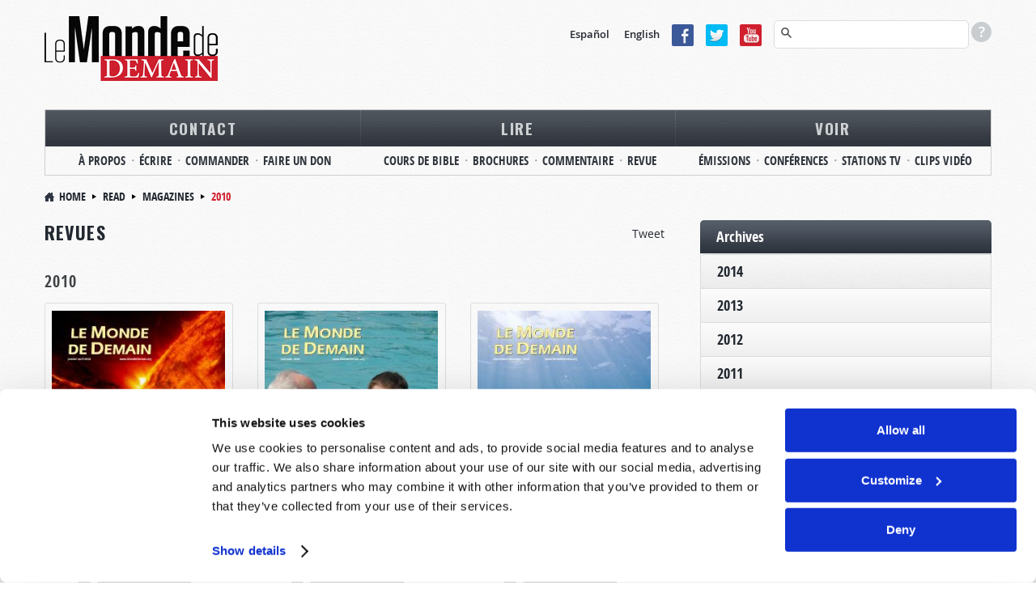

--- FILE ---
content_type: text/html; charset=utf-8
request_url: https://www.mondedemain.org/revues/2010
body_size: 10339
content:
<!DOCTYPE html>
  <!--[if lt IE 7 ]><html class="ie ie6" lang="fr"> <![endif]-->
  <!--[if IE 7 ]><html class="ie ie7" lang="fr"> <![endif]-->
  <!--[if IE 8 ]><html class="ie ie8" lang="fr"> <![endif]-->
  <!--[if (gte IE 9)|!(IE)]><!--><html lang="fr" class="no-js" ><!--<![endif]-->
  <head>
    <meta http-equiv="Content-Type" content="text/html; charset=utf-8" />
<!-- Cookiebot -->

<script id="Cookiebot" src="https://consent.cookiebot.com/uc.js" data-cbid="9e737acd-5c16-4f15-8741-a1a380ba1f1c" data-blockingmode="auto" type="text/javascript"></script>
<style type="text/css">
  a#CybotCookiebotDialogPoweredbyCybot,
  div#CybotCookiebotDialogPoweredByText {
    display: none !important;
  }
  #CookiebotWidget .CookiebotWidget-body .CookiebotWidget-main-logo {
    display: none !important;
  }
</style>
<!-- End Cookiebot code -->
<!-- Google Consent Mode -->
<script data-cookieconsent="ignore" type="text/javascript">
window.dataLayer = window.dataLayer || [];
function gtag() {
  dataLayer.push(arguments);
}
gtag('consent', 'default', {
  'ad_personalization': 'denied',
  'ad_storage': 'denied',
  'ad_user_data': 'denied',
  'analytics_storage': 'denied',
  'functionality_storage': 'denied',
  'personalization_storage': 'denied',
  'security_storage': 'granted',
  'wait_for_update': 500,
});
gtag('set', 'ads_data_redaction', true);
gtag('set', 'url_passthrough', false);
</script>
<!-- End Google Consent Mode code -->
<link rel="alternate" type="application/rss+xml" title="2010" href="https://www.mondedemain.org/taxonomy/term/182/all/feed" />
<link rel="shortcut icon" href="https://www.mondedemain.org/sites/all/themes/reddesign/favicon.ico" type="image/vnd.microsoft.icon" />
<script type="text/javascript" src="/misc/jquery.js" data-cookieconsent="ignore"></script>
<script type="text/plain" src="https://ws.sharethis.com/button/buttons.js" data-cookieconsent="marketing"></script>
<meta name="robots" content="follow, index" />
<meta name="generator" content="Drupal 7 (http://drupal.org)" />
<link rel="canonical" href="https://www.mondedemain.org/revues/2010" />
<link rel="shortlink" href="https://www.mondedemain.org/taxonomy/term/182" />
<meta http-equiv="content-language" content="fr" />
<meta property="fb:admins" content="151800224" />
<meta property="fb:app_id" content="560179930851676" />
<meta property="og:site_name" content="Le Monde de Demain" />
<meta property="og:type" content="article" />
<meta property="og:url" content="https://www.mondedemain.org/revues/2010" />
<meta property="og:title" content="2010" />
<meta property="og:locale" content="fr_FR" />
<meta property="og:locale:alternate" content="fr_CA" />
<meta property="og:locale:alternate" content="fr_BE" />
<!-- Facebook Pixel Code -->
<script data-cookieconsent="marketing" type="text/plain">
!function(f,b,e,v,n,t,s)
{if(f.fbq)return;n=f.fbq=function(){n.callMethod?
n.callMethod.apply(n,arguments):n.queue.push(arguments)};
if(!f._fbq)f._fbq=n;n.push=n;n.loaded=!0;n.version='2.0';
n.queue=[];t=b.createElement(e);t.async=!0;
t.src=v;s=b.getElementsByTagName(e)[0];
s.parentNode.insertBefore(t,s)}(window, document,'script',
'https://connect.facebook.net/en_US/fbevents.js');
fbq('init', '257725909095360');
fbq('track', 'PageView');
</script>
<!-- End Facebook Pixel Code -->
    <meta charset="utf-8">
    <meta name="viewport" content="width=device-width, initial-scale=1.0" />
    <title>2010 | Le Monde de Demain</title>
    <link type="text/css" rel="stylesheet" href="https://www.mondedemain.org/sites/default/files/css/css_xE-rWrJf-fncB6ztZfd2huxqgxu4WO-qwma6Xer30m4.css" media="all" />
<link type="text/css" rel="stylesheet" href="https://www.mondedemain.org/sites/default/files/css/css_zHWO7PiptX4vzJbMvFbiTBtR8ZKbxFFXJXUyE8i_xfc.css" media="all" />
<link type="text/css" rel="stylesheet" href="https://www.mondedemain.org/sites/default/files/css/css_o0bBeyP1BpcDKfEJRJlH1RecVQ9eb27TFSGGCDtGeAE.css" media="all" />
<link type="text/css" rel="stylesheet" href="https://www.mondedemain.org/sites/default/files/css/css_Se3vm2vsC2imq9ol_Lj4R_whq8evIkL6qAohhepiLMU.css" media="all" />
<link type="text/css" rel="stylesheet" href="https://www.mondedemain.org/sites/default/files/css/css_-1XllHvSvEHDUJqz0qujRWHhabUc3i5doXfk81PvLlI.css" media="print" />

    <!--[if IE 8]>
      <link href="https://www.mondedemain.org/sites/all/themes/reddesign/css/bootstrap.css" rel="stylesheet">
      <link href="https://www.mondedemain.org/sites/all/themes/reddesign/css/bootstrap-responsive.css" rel="stylesheet">
      <link href="https://www.mondedemain.org/sites/all/themes/reddesign/css/style.css" rel="stylesheet">
      <link href="https://www.mondedemain.org/sites/all/themes/reddesign/css/skin-default.css" rel="stylesheet">
      <link href="https://www.mondedemain.org/sites/all/themes/reddesign/css/docs.css" rel="stylesheet">
      <link href="https://www.mondedemain.org/sites/all/themes/reddesign/css/custom.css" rel="stylesheet">
      <link href="https://www.mondedemain.org/sites/all/themes/reddesign/map/css/map.css" rel="stylesheet">
      <link href="https://www.mondedemain.org/sites/all/themes/reddesign/css/custom_sec.css" rel="stylesheet">
      <link href="https://www.mondedemain.org/sites/all/themes/reddesign/css/panel.css" rel="stylesheet">
      <link href="https://www.mondedemain.org/sites/all/themes/reddesign/css/responsive.css" rel="stylesheet">
      <link href="https://www.mondedemain.org/sites/all/themes/reddesign/css/ie8.css" rel="stylesheet">
    <![endif]-->

    <script type="text/javascript" src="https://cdn.optimizely.com/js/25144630437.js"></script>
<script type="text/javascript" src="//ajax.googleapis.com/ajax/libs/jquery/1.12.4/jquery.min.js"></script>
<script type="text/javascript">
<!--//--><![CDATA[//><!--
window.jQuery || document.write("<script src='/sites/all/modules/jquery_update/replace/jquery/1.12/jquery.min.js'>\x3C/script>")
//--><!]]>
</script>
<script type="text/javascript" src="https://www.mondedemain.org/sites/default/files/js/js_GOikDsJOX04Aww72M-XK1hkq4qiL_1XgGsRdkL0XlDo.js"></script>
<script type="text/javascript" src="https://www.mondedemain.org/sites/default/files/js/js_onbE0n0cQY6KTDQtHO_E27UBymFC-RuqypZZ6Zxez-o.js"></script>
<script type="text/javascript" src="https://www.mondedemain.org/sites/default/files/js/js_gHk2gWJ_Qw_jU2qRiUmSl7d8oly1Cx7lQFrqcp3RXcI.js"></script>
<script type="text/javascript" src="https://www.mondedemain.org/sites/default/files/js/js_wy-zU3jdhM0Y9IQmb6ebkEdLXtMF-7r0VzzLmJ6pYc0.js"></script>
<script type="text/javascript" src="//platform.twitter.com/widgets.js"></script>
<script type="text/javascript">
<!--//--><![CDATA[//><!--
(function(d, s, id) {
  var js, fjs = d.getElementsByTagName(s)[0];
  if (d.getElementById(id)) {return;}
  js = d.createElement(s); js.id = id;
  js.src = "//connect.facebook.net/fr_FR/all.js#xfbml=1&appId=560179930851676";
  fjs.parentNode.insertBefore(js, fjs);
}(document, 'script', 'facebook-jssdk'));
//--><!]]>
</script>
<script type="text/javascript">
<!--//--><![CDATA[//><!--
var switchTo5x = true;var __st_loadLate = true;var useFastShare = true;
//--><!]]>
</script>
<script type="text/javascript">
<!--//--><![CDATA[//><!--
if (typeof stLight !== 'undefined') { stLight.options({"publisher":"dr-442dfe55-7b94-1785-ddf2-73c1f646969a","version":"5x","lang":"fr"}); }
//--><!]]>
</script>
<script type="text/javascript" src="https://www.mondedemain.org/sites/default/files/js/js_waP91NpgGpectm_6Y2XDEauLJ8WCSCBKmmA87unpp2E.js"></script>
<script type="text/javascript" src="https://www.googletagmanager.com/gtag/js?id=G-4LF72S0NS6"></script>
<script type="text/javascript">
<!--//--><![CDATA[//><!--
window.dataLayer = window.dataLayer || [];function gtag(){dataLayer.push(arguments)};gtag("js", new Date());gtag("set", "developer_id.dMDhkMT", true);gtag("config", "G-4LF72S0NS6", {"groups":"default"});
//--><!]]>
</script>
<script type="text/javascript" src="https://www.googleoptimize.com/optimize.js?id=OPT-T6DTMXX"></script>
<script type="text/javascript" src="https://www.mondedemain.org/sites/default/files/js/js_HMTwmH_c0O0eJeB4fJyE3j10um-ARWsrBld-AB_DXso.js"></script>
<script type="text/javascript">
<!--//--><![CDATA[//><!--
jQuery.extend(Drupal.settings, {"basePath":"\/","pathPrefix":"","setHasJsCookie":0,"ajaxPageState":{"theme":"reddesign","theme_token":"-ID-hEeU-4WjSrvXSt4Dd38olwa4mhwnvWr46o0Ttok","js":{"0":1,"https:\/\/cdn.optimizely.com\/js\/25144630437.js":1,"\/\/ajax.googleapis.com\/ajax\/libs\/jquery\/1.12.4\/jquery.min.js":1,"1":1,"misc\/jquery-extend-3.4.0.js":1,"misc\/jquery-html-prefilter-3.5.0-backport.js":1,"misc\/jquery.once.js":1,"misc\/drupal.js":1,"sites\/all\/modules\/jquery_update\/js\/jquery_browser.js":1,"misc\/form-single-submit.js":1,"sites\/all\/modules\/entityreference\/js\/entityreference.js":1,"public:\/\/languages\/fr_9nzy4J7MblG4bZFuSvIhrYd_CSdJc9ISOaQQvlZU_ck.js":1,"sites\/all\/modules\/jcaption\/jcaption.js":1,"sites\/all\/modules\/ctools\/js\/jump-menu.js":1,"\/\/platform.twitter.com\/widgets.js":1,"2":1,"3":1,"4":1,"sites\/all\/modules\/google_analytics\/googleanalytics.js":1,"https:\/\/www.googletagmanager.com\/gtag\/js?id=G-4LF72S0NS6":1,"5":1,"https:\/\/www.googleoptimize.com\/optimize.js?id=OPT-T6DTMXX":1,"sites\/all\/themes\/reddesign\/js\/bootstrap.min.js":1,"sites\/all\/themes\/reddesign\/js\/modernizr.js":1,"sites\/all\/themes\/reddesign\/js\/respond.js":1,"sites\/all\/themes\/reddesign\/js\/hoverIntent.js":1,"sites\/all\/themes\/reddesign\/js\/jquery.easing.1.3.js":1,"sites\/all\/themes\/reddesign\/js\/main.js":1},"css":{"modules\/system\/system.base.css":1,"modules\/system\/system.menus.css":1,"modules\/system\/system.messages.css":1,"modules\/system\/system.theme.css":1,"sites\/all\/modules\/date\/date_repeat_field\/date_repeat_field.css":1,"modules\/field\/theme\/field.css":1,"modules\/node\/node.css":1,"sites\/all\/modules\/unlimitedfield_remove\/unlimitedfield_remove.css":1,"modules\/user\/user.css":1,"sites\/all\/modules\/views\/css\/views.css":1,"sites\/all\/modules\/ckeditor\/css\/ckeditor.css":1,"sites\/all\/modules\/ctools\/css\/ctools.css":1,"sites\/all\/modules\/panels\/css\/panels.css":1,"public:\/\/honeypot\/honeypot.css":1,"sites\/all\/modules\/easy_social\/css\/easy_social.css":1,"sites\/all\/modules\/custom\/tw_swiftype\/css\/tw_swiftype_tooltip.css":1,"sites\/all\/themes\/reddesign\/css\/bootstrap.css":1,"sites\/all\/themes\/reddesign\/css\/bootstrap-responsive.css":1,"sites\/all\/themes\/reddesign\/css\/style.css":1,"sites\/all\/themes\/reddesign\/css\/skin-default.css":1,"sites\/all\/themes\/reddesign\/css\/custom.css":1,"sites\/all\/themes\/reddesign\/map\/css\/map.css":1,"sites\/all\/themes\/reddesign\/css\/custom_sec.css":1,"sites\/all\/themes\/reddesign\/css\/panel.css":1,"sites\/all\/themes\/reddesign\/css\/responsive.css":1,"sites\/all\/themes\/reddesign\/css\/print.css":1}},"jcaption":{"jcaption_selectors":[".node-other-publications .content .field-name-body img"],"jcaption_alt_title":"alt","jcaption_requireText":0,"jcaption_copyStyle":0,"jcaption_removeStyle":0,"jcaption_removeClass":0,"jcaption_removeAlign":0,"jcaption_copyAlignmentToClass":0,"jcaption_copyFloatToClass":0,"jcaption_copyClassToClass":0,"jcaption_autoWidth":1,"jcaption_keepLink":0,"jcaption_styleMarkup":"","jcaption_animate":0,"jcaption_showDuration":"200","jcaption_hideDuration":"200"},"smart_ip":{"location":{"original_data":{"city":{"geoname_id":4509177,"names":{"de":"Columbus","en":"Columbus","es":"Columbus","fr":"Columbus","ja":"\u30b3\u30ed\u30f3\u30d0\u30b9","pt-BR":"Columbus","ru":"\u041a\u043e\u043b\u0443\u043c\u0431\u0443\u0441","zh-CN":"\u54e5\u4f26\u5e03"}},"continent":{"code":"NA","geoname_id":6255149,"names":{"de":"Nordamerika","en":"North America","es":"Norteam\u00e9rica","fr":"Am\u00e9rique du Nord","ja":"\u5317\u30a2\u30e1\u30ea\u30ab","pt-BR":"Am\u00e9rica do Norte","ru":"\u0421\u0435\u0432\u0435\u0440\u043d\u0430\u044f \u0410\u043c\u0435\u0440\u0438\u043a\u0430","zh-CN":"\u5317\u7f8e\u6d32"}},"country":{"geoname_id":6252001,"iso_code":"US","names":{"de":"USA","en":"United States","es":"Estados Unidos","fr":"\u00c9tats Unis","ja":"\u30a2\u30e1\u30ea\u30ab","pt-BR":"EUA","ru":"\u0421\u0428\u0410","zh-CN":"\u7f8e\u56fd"}},"location":{"accuracy_radius":20,"latitude":39.9625,"longitude":-83.0061,"metro_code":535,"time_zone":"America\/New_York"},"postal":{"code":"43215"},"registered_country":{"geoname_id":6252001,"iso_code":"US","names":{"de":"USA","en":"United States","es":"Estados Unidos","fr":"\u00c9tats Unis","ja":"\u30a2\u30e1\u30ea\u30ab","pt-BR":"EUA","ru":"\u0421\u0428\u0410","zh-CN":"\u7f8e\u56fd"}},"subdivisions":[{"geoname_id":5165418,"iso_code":"OH","names":{"de":"Ohio","en":"Ohio","es":"Ohio","fr":"Ohio","ja":"\u30aa\u30cf\u30a4\u30aa\u5dde","pt-BR":"Ohio","ru":"\u041e\u0433\u0430\u0439\u043e","zh-CN":"\u4fc4\u4ea5\u4fc4\u5dde"}}]},"country":"\u00c9tats Unis","country_code":"US","city":"Columbus","zip":"43215","region_code":"OH","region":"Ohio","latitude":39.9625,"longitude":-83.0061,"time_zone":"America\/New_York","is_eu_country":false,"source":"smart_ip","ip_address":"3.148.242.49","timestamp":1768981817,"is_gdpr_country":false}},"smart_ip_src":{"smart_ip":"smart_ip","geocoded_smart_ip":"geocoded_smart_ip","w3c":"w3c"},"urlIsAjaxTrusted":{"\/revues\/2010":true,"\/rechercher":true},"googleanalytics":{"account":["G-4LF72S0NS6"],"trackOutbound":1,"trackMailto":1,"trackDownload":1,"trackDownloadExtensions":"7z|aac|arc|arj|asf|asx|avi|bin|csv|doc(x|m)?|dot(x|m)?|exe|epub|flv|gif|gz|gzip|hqx|jar|jpe?g|js|mobi|mp(2|3|4|e?g)|mov(ie)?|msi|msp|pdf|phps|png|ppt(x|m)?|pot(x|m)?|pps(x|m)?|ppam|sld(x|m)?|thmx|qtm?|ra(m|r)?|sea|sit|tar|tgz|torrent|txt|wav|wma|wmv|wpd|xls(x|m|b)?|xlt(x|m)|xlam|xml|z|zip"}});
//--><!]]>
</script>

    <!--[if lt IE 9]>
    <script src="http://html5shiv.googlecode.com/svn/trunk/html5.js"></script>
    <![endif]-->
    <!-- END: js -->

  </head>
  <body class="html not-front not-logged-in one-sidebar sidebar-first page-taxonomy page-taxonomy-term page-taxonomy-term- page-taxonomy-term-182 i18n-fr">
        <!-- .container -->

<section class="container">

  <!-- #header  -->
  <header id="header">
  <div class="row">

    <!-- BEGIN: #logo-->
          <div class="span4 logo">
        <a id="logo" rel="home" href="/">
          <img alt="Accueil" src="https://www.mondedemain.org/sites/default/files/logo_0.png">
        </a>
      </div>
        <!-- END: #logo -->

    <div class="align_right">
        <div class="region region-header-right">
    <div id="block-block-20" class="block block-block language">
      
  <div class="content">
    <p><a href="http://www.elmundodemanana.org/" target="_blank">Español</a> <a href="http://www.tomorrowsworld.org/" target="_blank">English</a></p>
  </div>
</div>
<div id="block-block-21" class="block block-block social-top">
      
  <div class="content">
    <p><a href="https://www.facebook.com/LeMondeDeDemain" target="_blank"><img alt="Facebook icon" src="/sites/all/themes/reddesign/images/facebook.png" /></a><a href="https://twitter.com/mondedemain" target="_blank"><img alt="Twitter icon" src="/sites/all/themes/reddesign/images/tweeter.png" /></a><a href="https://www.youtube.com/mondedemain?sub_confirmation=1" target="_blank"><img alt="YouTube icon" src="/sites/all/themes/reddesign/images/you_tube.png" /></a></p>
  </div>
</div>
<div id="block-tw-swiftype-swiftype-search" class="block block-tw-swiftype search-top swiftype">
      
  <div class="content">
    <input class="st-default-search-input" />
    <div class="search-help-tip">
      <div>
        <p>Pour faire une recherche avancée (rechercher des termes dans un type de publication précis), entrez les mots en suivant la syntaxe présentée dans les exemples ci-dessous :</p>
        <ul>
          <li>Harmaguédon Article de revue</li>
          <li>S’excuser Commentaire</li>
          <li>Europe Nouvelles et Prophéties</li>
          <li>Noël Émission</li>
          <li>Baptême Brochure</li>
          <li>Sabbat Roderick C. Meredith</li>
          <li>Avortement Gerald Weston</li>
        </ul>
      </div>
    </div>  </div>
</div>
  </div>
    </div>

    <div class="clearfix"></div>

    <nav class="span12">
        <div class="region region-main-menu">
    <div id="block-jump-menu-jump-menu-m-menu-primary-menu" class="block block-jump-menu">
      
  <div class="content">
    <form action="/revues/2010" method="post" id="ctools-jump-menu--2" accept-charset="UTF-8"><div><div class="container-inline"><div class="form-item form-type-select form-item-jump">
 <select class="ctools-jump-menu-select ctools-jump-menu-change form-select" id="edit-jump--2" name="jump"><option value="" selected="selected">Menu principal</option><option value="/contact" class="d-1">CONTACT</option><option value="/contact/a-propos" class="d-2"> - À PROPOS</option><option value="/nous-contacter" class="d-2"> - ÉCRIRE</option><option value="/demande-de-litterature" class="d-2"> - COMMANDER</option><option value="/contact/faire-un-don" class="d-2"> - FAIRE UN DON</option><option value="/lire" class="d-1">LIRE</option><option value="http://www.coursdebible.org/" class="d-2"> - COURS DE BIBLE</option><option value="/brochures" class="d-2"> - BROCHURES</option><option value="/commentaire" class="d-2"> - COMMENTAIRE</option><option value="/revues" class="d-2"> - REVUE</option><option value="/voir" class="d-1">VOIR</option><option value="/emissions" class="d-2"> - ÉMISSIONS</option><option value="/conferences" class="d-2"> - CONFÉRENCES</option><option value="/stations-tv-radio" class="d-2"> - STATIONS TV</option><option value="/clips" class="d-2"> - CLIPS VIDÉO</option></select>
</div>
<input class="ctools-jump-menu-button ctools-jump-menu-hide  btn  form-submit" type="submit" id="edit-go--2" name="op" value="Allez" /></div><input type="hidden" name="form_build_id" value="form-dYEDt9RRTUxqJ4vOA8p2peVD2Y6rIHrDp5W2uAzoHJ4" />
<input type="hidden" name="form_id" value="ctools_jump_menu" />
<input type="hidden" name="honeypot_time" value="1768981817|Fmo7OUH-X0v6Y9AJPgoiYgYuh3pi16N7IZ8CQzR_phg" />
<div class="url-textfield"><div class="form-item form-type-textfield form-item-url">
  <label for="edit-url--2">Laisser ce champ vide </label>
 <input autocomplete="off" type="text" id="edit-url--2" name="url" value="" size="20" maxlength="128" class="form-text" />
</div>
</div></div></form>  </div>
</div>
<div id="block-menu-menu-primary-menu" class="block block-menu">
      
  <div class="content">
    <ul class="menu"><li class="first expanded"><a href="/contact">CONTACT</a><ul class="menu"><li class="first leaf"><a href="/contact/a-propos">À PROPOS</a></li>
<li class="leaf"><a href="/nous-contacter">ÉCRIRE</a></li>
<li class="leaf"><a href="/demande-de-litterature">COMMANDER</a></li>
<li class="last leaf"><a href="/contact/faire-un-don">FAIRE UN DON</a></li>
</ul></li>
<li class="expanded"><a href="/lire">LIRE</a><ul class="menu"><li class="first leaf"><a href="http://www.coursdebible.org/" target="_blank">COURS DE BIBLE</a></li>
<li class="leaf"><a href="/brochures">BROCHURES</a></li>
<li class="leaf"><a href="/commentaire">COMMENTAIRE</a></li>
<li class="last leaf"><a href="/revues">REVUE</a></li>
</ul></li>
<li class="last expanded"><a href="/voir">VOIR</a><ul class="menu"><li class="first leaf"><a href="/emissions">ÉMISSIONS</a></li>
<li class="leaf"><a href="/conferences">CONFÉRENCES</a></li>
<li class="leaf"><a href="/stations-tv-radio">STATIONS TV</a></li>
<li class="last leaf"><a href="/clips">CLIPS VIDÉO</a></li>
</ul></li>
</ul>  </div>
</div>
  </div>
    </nav><!-- /.span12-->

  </div><!-- /.row -->
</header>
  <!-- /#header  -->

  <!-- #breadcrumb -->
       <ul class="breadcrumb"><li><a href="/">Home</a><span class="divider"></span> <a href="/read">Read</a><span class="divider"></span> <a href="/revues">Magazines</a><span class="divider"></span> <span class="ptitle">2010</span></li></ul>    <!-- /#breadcrumb -->

  
  
  
  <!-- .row -->
  <div class="row">

    <!-- #page.span9.alignright -->
          <section id="page" class="span8 alignleft">
    
                          <h1 class="title" id="page-title">2010</h1>
                          <div class="tabs"></div>
                        
            <div class="pg_content">
          <div class="region region-content">
    <div id="block-easy-social-easy-social-block-1" class="block block-easy-social">
      
  <div class="content">
    <div class="easy_social_box clearfix horizontal easy_social_lang_fr">
            <div class="easy_social-widget easy_social-widget-twitter first"><a href="http://twitter.com/share" class="twitter-share-button"
data-url="https://www.mondedemain.org/revues/2010"
data-count="horizontal"
data-lang = "fr"
data-via=""
data-related=":Check it out!"
data-text="Le Monde de Demain">Tweet</a></div>
          <div class="easy_social-widget easy_social-widget-facebook last"><fb:like href="https://www.mondedemain.org/revues/2010" send="true" layout="button_count" width="88" show_faces="true" action="like" colorscheme="light" font=""></fb:like></div>
  </div> <!-- /.easy_social_box -->  </div>
</div>
<div id="block-system-main" class="block block-system">
      
  <div class="content">
    <div class="term_magazine_page">
  <h1 class="title">
    Revues  </h1>
    <h3 class="magazines_year">
    2010  </h3>
</div>

<div class="view view-magazines-taxonomy-term view-id-magazines_taxonomy_term view-display-id-page row col3-with-col8 view-dom-id-35379e65057a8065e1b4e04d114fb25f">

    
    
  
  
      <div class="view-content">
        <div class="views-row views-row-1 views-row-odd views-row-first">
      
  <div class="views-field views-field-nothing-1">        <span class="field-content"><div class="span3">
    <div class="magazine-view-container">
  <a href="/revues/2010/janvier-avril"><img src="https://www.mondedemain.org/sites/default/files/styles/250x334/public/magazines/cover/2010-1.jpg?itok=cLmD7rQE" alt="" /> </a>
     <h2><a href="/revues/2010/janvier-avril">Janvier-Avril</a></h2>
<a class="btn-view-issue" href="/revues/2010/janvier-avril">LIRE CE NUMÉRO</a>
<a class="btn-view-issue pdf-view" href="https://www.mondedemain.org/sites/default/files/magazines/pdf/2010-1_janvier-avril.pdf">PDF</a>
     <div class="clear"></div>
    </div>
   </div></span>  </div>  </div>
  <div class="views-row views-row-2 views-row-even">
      
  <div class="views-field views-field-nothing-1">        <span class="field-content"><div class="span3">
    <div class="magazine-view-container">
  <a href="/revues/2010/mai-aout"><img src="https://www.mondedemain.org/sites/default/files/styles/250x334/public/magazines/cover/2010-2.jpg?itok=oA0QbfDh" alt="" /> </a>
     <h2><a href="/revues/2010/mai-aout">Mai-Août</a></h2>
<a class="btn-view-issue" href="/revues/2010/mai-aout">LIRE CE NUMÉRO</a>
<a class="btn-view-issue pdf-view" href="https://www.mondedemain.org/sites/default/files/magazines/pdf/2010-2_mai-aout.pdf">PDF</a>
     <div class="clear"></div>
    </div>
   </div></span>  </div>  </div>
  <div class="views-row views-row-3 views-row-odd views-row-last">
      
  <div class="views-field views-field-nothing-1">        <span class="field-content"><div class="span3">
    <div class="magazine-view-container">
  <a href="/revues/2010/septembre-decembre"><img src="https://www.mondedemain.org/sites/default/files/styles/250x334/public/magazines/cover/2010-3.jpg?itok=-8VO1d-S" alt="" /> </a>
     <h2><a href="/revues/2010/septembre-decembre">Septembre-Décembre</a></h2>
<a class="btn-view-issue" href="/revues/2010/septembre-decembre">LIRE CE NUMÉRO</a>
<a class="btn-view-issue pdf-view" href="https://www.mondedemain.org/sites/default/files/magazines/pdf/2010-3_septembre-decembre.pdf">PDF</a>
     <div class="clear"></div>
    </div>
   </div></span>  </div>  </div>
    </div>
  
  
  
  
  
  
</div>
  </div>
</div>
  </div>
      </div>

      
    </section><!-- /#page.span9.alignright -->

          <!-- #sidebar.span3.alignleft -->
      <aside id="sidebar" class="span4 alignright">
        <!-- BEGIN: sidebar -->
        <!-- .widget -->
        <div class="widget">
            <div class="region region-sidebar-first">
    <div id="block-menu-menu-magazine-years-menu" class="block block-menu menu-default menu-carousel">
        <div class="heading">
      <h2 class="block-title" >
        Archives      </h2>
    </div>
    
  <div class="content">
    <ul class="menu"><li class="first leaf"><a href="/revues/2026">2026</a></li>
<li class="leaf"><a href="/revues/2025">2025</a></li>
<li class="leaf"><a href="/revues/2024">2024</a></li>
<li class="leaf"><a href="/revues/2023" title="2023">2023</a></li>
<li class="leaf"><a href="/revues/2022" title="2022">2022</a></li>
<li class="leaf"><a href="/revues/2021" title="2021">2021</a></li>
<li class="leaf"><a href="/revues/2020" title="2020">2020</a></li>
<li class="leaf"><a href="/revues/2019" title="2019">2019</a></li>
<li class="leaf"><a href="/revues/2018" title="2018">2018</a></li>
<li class="leaf"><a href="/revues/2017" title="2017">2017</a></li>
<li class="leaf"><a href="/revues/2016" title="2016">2016</a></li>
<li class="leaf"><a href="/revues/2015" title="2015">2015</a></li>
<li class="leaf"><a href="/revues/2014" title="2014">2014</a></li>
<li class="leaf"><a href="/revues/2013" title="2013">2013</a></li>
<li class="leaf"><a href="/revues/2012" title="2012">2012</a></li>
<li class="leaf"><a href="/revues/2011" title="2011">2011</a></li>
<li class="leaf active-trail"><a href="/revues/2010" title="2010" class="active-trail active">2010</a></li>
<li class="leaf"><a href="/revues/2009" title="2009">2009</a></li>
<li class="leaf"><a href="/revues/2008" title="2008">2008</a></li>
<li class="leaf"><a href="/revues/2007" title="2007">2007</a></li>
<li class="leaf"><a href="/revues/2006" title="2006">2006</a></li>
<li class="leaf"><a href="/revues/2005" title="2005">2005</a></li>
<li class="leaf"><a href="/revues/2004" title="2004">2004</a></li>
<li class="leaf"><a href="/revues/2003" title="2003">2003</a></li>
<li class="leaf"><a href="/revues/2002" title="2002">2002</a></li>
<li class="leaf"><a href="/revues/2001" title="2001">2001</a></li>
<li class="leaf"><a href="/revues/2000" title="2000">2000</a></li>
<li class="last leaf"><a href="/revues/1999" title="1999">1999</a></li>
</ul>  </div>
</div>
<div id="block-menu-menu-sidebar-read-menu" class="block block-menu">
      
  <div class="content">
    <ul class="menu"><li class="first last expanded"><a href="/lire">Lire</a><ul class="menu"><li class="first collapsed"><a href="/revues">Revue</a></li>
<li class="leaf"><a href="/brochures">Brochures</a></li>
<li class="leaf"><a href="/commentaire">Commentaire</a></li>
<li class="leaf"><a href="/cote-femme">Côté Femme</a></li>
<li class="leaf"><a href="http://www.coursdebible.org/" target="_blank">Cours de Bible</a></li>
<li class="last leaf"><a href="/nouvelles-et-propheties">Nouvelles et Prophéties</a></li>
</ul></li>
</ul>  </div>
</div>
  </div>
        </div><!-- /.widget -->
      </aside><!-- /#sidebar.span3.alignleft -->
    
  </div><!-- /.row -->

      <div class="row row-bottom-content">
      <div class="span12">
          <div class="region region-bottom-content">
    <div id="block-sharethis-sharethis-block" class="block block-sharethis">
      
  <div class="content">
    <div class="sharethis-wrapper"><span st_url="https://www.mondedemain.org/revues/2010" st_title="2010" class="st_facebook_large" displayText="facebook"></span>
<span st_url="https://www.mondedemain.org/revues/2010" st_title="2010" class="st_twitter_large" displayText="twitter" st_via="mondedemain" st_username=""></span>
<span st_url="https://www.mondedemain.org/revues/2010" st_title="2010" class="st_pinterest_large" displayText="pinterest" st_via="mondedemain" st_username=""></span>
<span st_url="https://www.mondedemain.org/revues/2010" st_title="2010" class="st_sharethis_large" displayText="sharethis" st_via="mondedemain" st_username=""></span>
</div>  </div>
</div>
  </div>
      </div>
    </div>
  
  
  <!-- #footer.container -->
  <div class="footer_search_form">
    <div class="row">
      <div class="span12">
        <form action="/rechercher" method="get" id="views-exposed-form-search-api-search-api-form" accept-charset="UTF-8"><div><div class="views-exposed-form">
  <div class="views-exposed-widgets clearfix">
          <div id="edit-search-api-views-fulltext-wrapper" class="views-exposed-widget views-widget-filter-search_api_views_fulltext">
                        <div class="views-widget">
          <div class="form-item form-type-textfield form-item-search-api-views-fulltext">
 <input type="text" id="edit-search-api-views-fulltext" name="search_api_views_fulltext" value="" size="30" maxlength="128" class="form-text" />
</div>
        </div>
              </div>
                    <div class="views-exposed-widget views-submit-button">
      <input class=" btn  form-submit" type="submit" id="edit-submit-search-api" value="Rechercher" />    </div>
      </div>
</div>
</div></form>      </div>
    </div>
  </div>
  <div class="footer_bdr">
  <footer id="footer" class="container footer_bottom">
    <div class="row clearfix">
                <div class="region region-footer">
    <div id="block-menu-menu-footer-menu" class="block block-menu span8">
      
  <div class="content">
    <ul class="menu"><li class="first expanded"><a href="/">ACCUEIL</a><ul class="menu"><li class="first leaf"><a href="/emissions">Émissions</a></li>
<li class="leaf"><a href="/stations-tv-radio">Stations TV/Radio</a></li>
<li class="leaf"><a href="/contact/a-propos">À propos</a></li>
<li class="leaf"><a href="/nous-contacter">Nous contacter</a></li>
<li class="leaf"><a href="/contact/faire-un-don">Faire un don</a></li>
<li class="leaf"><a href="/contact/fetes-annuelles-de-dieu">Calendrier des Fêtes</a></li>
<li class="leaf"><a href="/demande-de-litterature">Commander &amp; s’abonner</a></li>
<li class="last leaf"><a href="/conferences">Conférences</a></li>
</ul></li>
<li class="expanded"><a href="/lire" title="">PUBLICATIONS</a><ul class="menu"><li class="first leaf"><a href="/brochures">Brochures</a></li>
<li class="leaf"><a href="/commentaire">Commentaires</a></li>
<li class="leaf"><a href="/revues">Revues</a></li>
<li class="leaf"><a href="/nouvelles-et-propheties">Nouvelles et Prophéties</a></li>
<li class="leaf"><a href="/cote-femme">Côté femmes</a></li>
<li class="last leaf"><a href="http://www.coursdebible.org/">Cours de Bible</a></li>
</ul></li>
<li class="last expanded"><a href="/bureaux-regionaux">INTERNATIONAL</a><ul class="menu"><li class="first leaf"><a href="https://www.tomorrowsworld.org" target="_blank">Tomorrow&#039;s World</a></li>
<li class="leaf"><a href="https://www.elmundodemanana.org" target="_blank">El Mundo de Mañana</a></li>
<li class="leaf"><a href="https://www.weltvonmorgen.org" target="_blank">Die Welt von Morgen</a></li>
<li class="leaf"><a href="https://www.wereldvanmorgen.nl" target="_blank">Wereld van Morgen</a></li>
<li class="leaf"><a href="https://www.wvm.co.za" target="_blank">Wereld van More</a></li>
<li class="leaf"><a href="https://www.omundodeamanha.org">O Mundo de Amanhã</a></li>
<li class="leaf"><a href="https://arabic.tomorrowsworld.org" target="_blank">عالم الغد</a></li>
<li class="leaf"><a href="http://www.tomorrowsworldhk.com/?lang=zh-hans" target="_blank">未来世界</a></li>
<li class="leaf"><a href="https://hebrew.tomorrowsworld.org" target="_blank">עולם המחר</a></li>
<li class="leaf"><a href="https://www.tomorrowsworld.in/hi/" target="_blank">कल का विश्व</a></li>
<li class="leaf"><a href="https://russian.tomorrowsworld.org" target="_blank">Мир завтра</a></li>
<li class="last leaf"><a href="https://swahili.tomorrowsworld.org" target="_blank">Dunia wa Kesho</a></li>
</ul></li>
</ul>  </div>
</div>
<div id="block-block-23" class="block block-block span3">
      
  <div class="content">
    <p><a href="/"><img alt="le Monde de Demain" src="/sites/default/files/footer-logo-mdd.fw.png" /></a></p>

<ul class="social">
	<li><a href="https://www.facebook.com/LeMondeDeDemain" target="_blank"><img alt="Facebook icon" src="/sites/all/themes/reddesign/images/facebook.png" style="height: 27px; width: 27px;" /></a></li>
	<li><a href="https://twitter.com/mondedemain" target="_blank"><img alt="Twitter icon" src="/sites/all/themes/reddesign/images/tweeter.png" style="height: 27px; width: 27px;" /></a></li>
	<li><a href="https://www.youtube.com/mondedemain?sub_confirmation=1" target="_blank"><img alt="YouTube icon" src="/sites/all/themes/reddesign/images/you_tube.png" style="height: 27px; width: 27px;" /></a></li>
	<li><a href="https://instagram.com/lemondededemain" target="_blank"><img alt="Instagram icon" src="/sites/default/files/instagram2.png" style="width: 27px; height: 27px;" /></a></li>
	<li><a href="http://www.tomorrowsworld.org/our-apps" target="_blank"><img alt="mobile apps icon" src="/sites/all/themes/reddesign/images/tw.png" /></a></li>
</ul>
  </div>
</div>
  </div>
          </div><!-- End row -->
    <div id="copyright" class="clearfix">
      <div class="row">
                  <div class="span6">
              <div class="region region-footer-a">
    <div id="block-block-7" class="block block-block">
      
  <div class="content">
    <p><a href="/a-propos/conditions-generales-d%27utilisation" style="color:#6a6d70;">© 2026</a> Le Monde de Demain - <a href="http://www.lcg.org/privacy-policy" target="_blank" style="color:#6a6d70;">Politique de confidentialité</a></p>
  </div>
</div>
  </div>
          </div><!-- End span6 -->
        
                  <div class="span6">
            <!-- #footer-menu -->
              <div class="region region-footer-b">
    <div id="block-block-24" class="block block-block spnosored">
      
  <div class="content">
    <p>Édité par : <a href="http://www.eglisedieuvivant.org/" target="_blank"> Église du Dieu Vivant </a></p>
  </div>
</div>
  </div>
          </div><!-- End span6 -->
              </div>
    </div><!-- End copyright -->
  </footer>
</div>
  <!-- /#footer .container -->

</section><!-- /.container -->
  <div id="footer-scripts">
      <div class="region region-footer-scripts">
    <div id="block-block-53" class="block block-block">
      
  <div class="content">
    <style type="text/css">
<!--/*--><![CDATA[/* ><!--*/
.rtTooltip p {margin-bottom: 0 !important;}

/*--><!]]>*/
</style>
<script>
<!--//--><![CDATA[// ><!--

	var refTagger = {
		settings: {
			bibleVersion: "LSG",
			noSearchClassNames: ["no-reftag", "breadcrumb"],
			socialSharing: ["twitter","facebook"]
		}
	};
	(function(d, t) {
		var g = d.createElement(t), s = d.getElementsByTagName(t)[0];
		g.src = "//api.reftagger.com/v2/RefTagger.fr.js";
		s.parentNode.insertBefore(g, s);
	}(document, "script"));

//--><!]]>
</script>  </div>
</div>
<div id="block-block-54" class="block block-block">
      
  <div class="content">
    <style>
.share-this-sticky { position: fixed; bottom: 0; right: 0; z-index: 9999; padding-right: 7px; }
</style>

<script type="text/javascript">
/*<![CDATA[*/
jQuery(document).ready(function() {
    var s = jQuery(".sharethis-wrapper");
    var footer = jQuery(".footer_bdr");
    var ff = jQuery("#feedbackform");
    //var stickermax = jQuery(document).outerHeight() - footer.outerHeight() - jQuery(window).height(); //40 value is the total of the top and bottom margin
    var stickermax = footer.offset().top - jQuery(window).height() - 50;
    jQuery(window).scroll(function() {
        var windowpos = jQuery(window).scrollTop();
        //s.html("s top: " + s.position().top + "<br />stickermax: " + stickermax + "<br />Scroll position: " + windowpos);
        if (windowpos >=200 && windowpos <= stickermax) {
          if (s.hasClass("share-this-sticky") == false || s.css("bottom") == "-200px") {
           s.css("bottom", -200 );
           s.stop().animate({bottom: 0}, "slow");
           s.addClass("share-this-sticky"); //stick it
          }
        } else {
          if (s.hasClass("share-this-sticky") && s.css("bottom") != "-200px") {
            s.stop().animate({bottom: -200}, "slow", function() {s.css("bottom",-200);});
            //s.stop().animate({width: swidth, left: sleft}, "slow", function(){ s.css("left", ""); s.removeClass("stick"); } );
            //s.css("bottom",-200);
            //s.removeClass("share-this-sticky");
          }
        }
    });
});
/*]]>*/
</script>  </div>
</div>
  </div>
  </div>
    <script type="text/javascript">
<!--//--><![CDATA[//><!--
(function(w,d,t,u,n,s,e){w['SwiftypeObject']=n;w[n]=w[n]||function(){(w[n].q=w[n].q||[]).push(arguments);};s=d.createElement(t);e=d.getElementsByTagName(t)[0];s.async=1;s.src=u;e.parentNode.insertBefore(s,e);})(window,document,'script','//s.swiftypecdn.com/install/v2/st.js','_st');_st('install','prbLL2Y1b-akztL8LtHo','2.0.0');
//--><!]]>
</script>
  <script defer src="https://static.cloudflareinsights.com/beacon.min.js/vcd15cbe7772f49c399c6a5babf22c1241717689176015" integrity="sha512-ZpsOmlRQV6y907TI0dKBHq9Md29nnaEIPlkf84rnaERnq6zvWvPUqr2ft8M1aS28oN72PdrCzSjY4U6VaAw1EQ==" data-cf-beacon='{"version":"2024.11.0","token":"5d61a7e2adcb49b1a498460c6de6f7a5","server_timing":{"name":{"cfCacheStatus":true,"cfEdge":true,"cfExtPri":true,"cfL4":true,"cfOrigin":true,"cfSpeedBrain":true},"location_startswith":null}}' crossorigin="anonymous"></script>
</body>
</html>


--- FILE ---
content_type: text/css
request_url: https://www.mondedemain.org/sites/default/files/css/css_o0bBeyP1BpcDKfEJRJlH1RecVQ9eb27TFSGGCDtGeAE.css
body_size: 961
content:
.ctools-locked{color:red;border:1px solid red;padding:1em;}.ctools-owns-lock{background:#ffffdd none repeat scroll 0 0;border:1px solid #f0c020;padding:1em;}a.ctools-ajaxing,input.ctools-ajaxing,button.ctools-ajaxing,select.ctools-ajaxing{padding-right:18px !important;background:url(/sites/all/modules/ctools/images/status-active.gif) right center no-repeat;}div.ctools-ajaxing{float:left;width:18px;background:url(/sites/all/modules/ctools/images/status-active.gif) center center no-repeat;}
div.panel-pane div.admin-links{font-size:xx-small;margin-right:1em;}div.panel-pane div.admin-links li a{color:#ccc;}div.panel-pane div.admin-links li{padding-bottom:2px;background:white;z-index:201;}div.panel-pane div.admin-links:hover a,div.panel-pane div.admin-links-hover a{color:#000;}div.panel-pane div.admin-links a:before{content:"[";}div.panel-pane div.admin-links a:after{content:"]";}div.panel-pane div.panel-hide{display:none;}div.panel-pane div.panel-hide-hover,div.panel-pane:hover div.panel-hide{display:block;position:absolute;z-index:200;margin-top:-1.5em;}div.panel-pane div.feed a{float:right;}
.url-textfield{display:none !important;}
div.easy_social_box.vertical{height:68px;}.easy_social_box div.easy_social-widget{margin:0 4px 0 0;padding:0;overflow:hidden;float:left;}.easy_social_box div.easy_social-widget.last{margin-right:0;}.easy_social_box.vertical div.easy_social-widget{width:58px;height:62px;}.easy_social_box.vertical div.easy_social-widget.easy_social-widget-googleplus{width:52px;}.easy_social_box.vertical div.easy_social-widget.easy_social-widget-facebook{width:50px;}
.search-help-tip{display:inline-block;text-align:center;background-color:#bcdbea;-webkit-border-radius:50%;border-radius:50%;width:25px;height:25px;font-size:18px;line-height:24px;cursor:default;}.search-help-tip:before{content:'?';font-weight:bold;color:#fff;}.search-help-tip:hover div{display:block;-webkit-transform-origin:100% 0%;-ms-transform-origin:100% 0%;transform-origin:100% 0%;-webkit-animation:fadeIn 0.3s ease-in-out;animation:fadeIn 0.3s ease-in-out;}.search-help-tip div{display:none;text-align:left;background-color:#1e2021;padding:20px;width:300px;position:absolute;-webkit-border-radius:3px;border-radius:3px;-webkit-box-shadow:1px 1px 1px rgba(0,0,0,0.2);box-shadow:1px 1px 1px rgba(0,0,0,0.2);right:-4px;color:#fff;font-size:13px;line-height:1.4;z-index:9999;}.search-help-tip div:before{position:absolute;content:'';width:0;height:0;border:6px solid transparent;border-bottom-color:#1e2021;right:10px;top:-12px;}.search-help-tip div:after{width:100%;height:40px;content:'';position:absolute;top:-40px;left:0;}@-webkit-keyframes fadeIn{0%{opacity:0;-webkit-transform:scale(0.6);transform:scale(0.6);}100%{opacity:100%;-webkit-transform:scale(1);transform:scale(1);}}@keyframes fadeIn{0%{opacity:0;}100%{opacity:100%;}}


--- FILE ---
content_type: application/x-javascript
request_url: https://consentcdn.cookiebot.com/consentconfig/9e737acd-5c16-4f15-8741-a1a380ba1f1c/mondedemain.org/configuration.js
body_size: 302
content:
CookieConsent.configuration.tags.push({id:193719256,type:"script",tagID:"",innerHash:"",outerHash:"",tagHash:"17150732649335",url:"https://platform.twitter.com/widgets.js",resolvedUrl:"https://platform.twitter.com/widgets.js",cat:[1,4]});CookieConsent.configuration.tags.push({id:193719258,type:"script",tagID:"",innerHash:"",outerHash:"",tagHash:"1157342334889",url:"https://consent.cookiebot.com/uc.js",resolvedUrl:"https://consent.cookiebot.com/uc.js",cat:[1,4]});CookieConsent.configuration.tags.push({id:193719260,type:"script",tagID:"",innerHash:"",outerHash:"",tagHash:"15536721518683",url:"https://cdn.optimizely.com/js/25144630437.js",resolvedUrl:"https://cdn.optimizely.com/js/25144630437.js",cat:[1,3,4,5]});CookieConsent.configuration.tags.push({id:193719263,type:"script",tagID:"",innerHash:"",outerHash:"",tagHash:"4969314949926",url:"https://www.googletagmanager.com/gtag/js?id=G-4LF72S0NS6",resolvedUrl:"https://www.googletagmanager.com/gtag/js?id=G-4LF72S0NS6",cat:[4]});CookieConsent.configuration.tags.push({id:193719264,type:"script",tagID:"",innerHash:"",outerHash:"",tagHash:"12004298423874",url:"",resolvedUrl:"",cat:[4]});CookieConsent.configuration.tags.push({id:193719274,type:"iframe",tagID:"",innerHash:"",outerHash:"",tagHash:"10616597365442",url:"https://www.youtube.com/embed/A6hbM0KNm8U?rel=0&showinfo=0&autoplay=0",resolvedUrl:"https://www.youtube.com/embed/A6hbM0KNm8U?rel=0&showinfo=0&autoplay=0",cat:[4]});CookieConsent.configuration.tags.push({id:193719275,type:"iframe",tagID:"",innerHash:"",outerHash:"",tagHash:"11286062686406",url:"https://www.youtube.com/embed/uKjb_5WN3vA?rel=0&showinfo=0&autoplay=0",resolvedUrl:"https://www.youtube.com/embed/uKjb_5WN3vA?rel=0&showinfo=0&autoplay=0",cat:[4]});CookieConsent.configuration.tags.push({id:193719277,type:"script",tagID:"",innerHash:"",outerHash:"",tagHash:"5105410980996",url:"https://www.google.com/recaptcha/api.js?hl=fr",resolvedUrl:"https://www.google.com/recaptcha/api.js?hl=fr",cat:[1]});